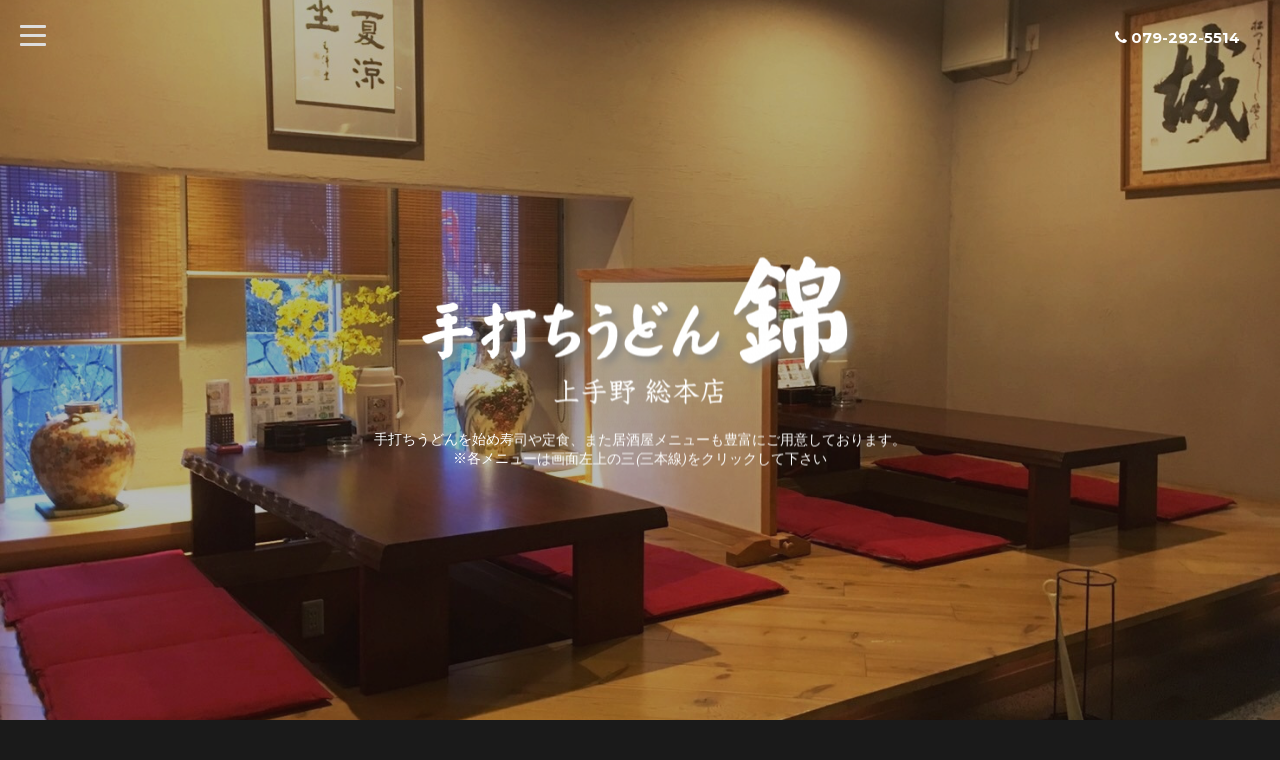

--- FILE ---
content_type: text/html; charset=utf-8
request_url: https://udon-nishiki.com/
body_size: 3924
content:
<!DOCTYPE html>
<html xmlns="http://www.w3.org/1999/xhtml" xml:lang="ja" lang="ja">
<head>
  <!-- Blackboard: ver.201510291200 -->
  <meta charset="utf-8" />
  <title>手打ちうどん錦上手野総本店【公式】〜姫路で本格手打ちうどんなら〜</title>
  <meta name="viewport" content="width=device-width, initial-scale=1, maximum-scale=1, user-scalable=yes" />

  <meta name="description" content="姫路で手打ちうどんといえば『錦』こだわりのうどんをこだわりの出汁でお楽しみ下さい。錦ではうどんはもちろん、寿司や定食、一品料理、お得なランチメニューも多数ご用意しております。ディナータイムには居酒屋メニューもございます。また、ご宴会や会食、法事等には最大40名様対応可能なお座敷も。お子様からお父さんお母さん、ご年配の方まで三世代でお楽しみ頂けるメニューを多数ご用意しております。ぜひお気軽にお立ち寄り下さい。" />
  <meta name="keywords" content="姫路,うどん,寿司,ランチ,居酒屋,宴会,定食,法事,慶事,貸切" />

  <meta property="og:title" content="手打ちうどん錦上手野総本店【公式】〜姫路で本格手打ちうどんなら〜" />
  <meta property="og:image" content="https://cdn.goope.jp/30121/170517092040ystg.png" />
  <meta property="og:site_name" content="手打ちうどん錦上手野総本店【公式】〜姫路で本格手打ちうどんなら〜" />
  
  <link rel="alternate" type="application/rss+xml" title="手打ちうどん錦上手野総本店【公式】〜姫路で本格手打ちうどんなら〜 / RSS" href="/feed.rss" />

  <link href="/style.css?202012-1648525188" rel="stylesheet" />
  <link href="//maxcdn.bootstrapcdn.com/font-awesome/4.3.0/css/font-awesome.min.css" rel="stylesheet" />
  <link href="/assets/slick/slick.css" rel="stylesheet" />
  <link href='//fonts.googleapis.com/css?family=Montserrat:700' rel='stylesheet' type='text/css'>
  <link href='//fonts.googleapis.com/css?family=Lobster' rel='stylesheet' type='text/css'>
  <link href="/assets/drawer/drawer.min.css" rel="stylesheet" >

  <script src="/assets/jquery/jquery-1.9.1.min.js"></script>
  <script src="/assets/clipsquareimage/jquery.clipsquareimage.js"></script>
  <script src="/assets/colorbox/jquery.colorbox-min.js"></script>
  <script src="/js/tooltip.js"></script>
  <script src="/assets/slick/slick.js"></script>
  <script src="/assets/IScroll/IScroll.min.js"></script>
  <script src="/assets/dropdown/dropdown.min.js"></script>
  <script src="/assets/drawer/jquery.drawer.min.js"></script>
  <script src="/js/theme_blackboard/init.js"></script>
</head>

<body id="top">

  <!-- #container -->
  <div id="container">

    <!-- #wrap_slider -->
    <div id="wrap_slider">

      <!-- #header -->
      <div id="header">
        <div class="header_inner">
          <div class="header_title">
            <div class="title_area">
              <h1>
                <a href="https://udon-nishiki.com"><img src='//cdn.goope.jp/30121/170517092040ystg_l.png' alt='手打ちうどん 錦 上手野総本店 | 姫路で美味しい手打ちうどん＆定食は錦上手野店、宴会や法要にも' /></a>
              </h1>
            </div>
          </div>
          <div class="header_left">
            <!-- slide_navi -->
            <div class="drawer drawer-left">
              <!-- ハンバーガーボタン -->
              <button class="drawer-toggle drawer-hamburger">
                  <span class="sr-only">toggle navigation</span>
                  <span class="drawer-hamburger-icon"></span>
              </button>
              <div class="drawer-main drawer-default">
                <nav class="drawer-nav" role="navigation">
                  
                  <ul class="nav drawer-nav-list">
                    <li>
                      <a href="/"  class="footer_navi_top active fade">
                        トップページ
                      </a>
                    </li>
                  </ul>
                  
                  <ul class="nav drawer-nav-list">
                    <li>
                      <a href="/info"  class="footer_navi_info fade">
                        インフォメーション
                      </a>
                    </li>
                  </ul>
                  
                  <ul class="nav drawer-nav-list">
                    <li>
                      <a href="/menu"  class="footer_navi_menu fade">
                        メニュー
                      </a>
                    </li>
                  </ul>
                  
                  <ul class="nav drawer-nav-list">
                    <li>
                      <a href="/about"  class="footer_navi_about fade">
                        店舗情報
                      </a>
                    </li>
                  </ul>
                  
                  <ul class="nav drawer-nav-list">
                    <li>
                      <a href="/free/kyuujin"  class="footer_navi_free free_200524 fade">
                        求人情報
                      </a>
                    </li>
                  </ul>
                  
<a href="http://udon-nishiki.com/menu/c433960"><img src="https://cdn.goope.jp/30121/210731105608-6104adb8980b0.png" alt="手打ちうどん錦 上手野総本店 ランチ" width="95%"/></a>
<a href="http://udon-nishiki.com/menu/c433961"><img src="https://cdn.goope.jp/30121/191001175603-5d9314a331226.png" alt="手打ちうどん錦 上手野総本店 コース" width="95%"/></a>
<a href="http://udon-nishiki.com/menu/c291924"><img src="https://cdn.goope.jp/30121/191001175552-5d9314987dd00.png" alt="よる.png" width="95%"/></a>
<a href="https://udon-nishiki.com/menu/c985900"><img src="https://cdn.goope.jp/30121/201026162718-5f967a56c0cdf.png" alt="ナビ.png"width="95%"/></a>
<a href="https://udon-nishiki.com/menu/c558113"><img src="https://cdn.goope.jp/30121/200414183929-5e9584d156efa.png" width="95%"/></a>

◆Instagramフォローして下さい♪
<center><a href="https://www.instagram.com/nishiki_kamiteno/"><img width="82%" border="0" alt="友だち追加" src="https://cdn.goope.jp/30121/201214085025-5fd6a8c13f6ac.png"></a></center>
◆LINEでお店と友達になってお得情報Get！
<center><a href="https://line.me/R/ti/p/%40lkz8254j"><img width="80%" border="0" alt="友だち追加" src="https://scdn.line-apps.com/n/line_add_friends/btn/ja.png"></a></center>
                </nav>
              </div>
              <section class="drawer-overlay">
              <!-- コンテンツ部分 -->
              </section>
            </div>
            <!-- /slide_navi -->
          </div>
          <div class="header_right">
            <ul class="tel_mail">
              <li class="shop_tel tel_area tel_number"><i class="fa fa-phone"></i>079-292-5514</li>
              <a href="https://udon-nishiki.com/contact">
                <li class="button_base mail_area turnover">
                  <i class="fa fa-envelope-o"></i>CONTACT
                </li>
              </a>
            </ul>
          </div>
        </div>
      </div>
      <!-- /#header -->

      <div class="site_title fadeIn">
        <h1>
          <a href="https://udon-nishiki.com"><img src='//cdn.goope.jp/30121/170517092040ystg_l.png' alt='手打ちうどん 錦 上手野総本店 | 姫路で美味しい手打ちうどん＆定食は錦上手野店、宴会や法要にも' /></a>
        </h1>
        <span class="site_description">手打ちうどんを始め寿司や定食、また居酒屋メニューも豊富にご用意しております。<br />
※各メニューは画面左上の三(三本線)をクリックして下さい</span>
        <span class="scroll_icon">
          <a href="#welcome_area">
            <i class="fa fa-angle-down"></i>
          </a>
        </span>
      </div>

      <div class="caption_replace">
        <span class="caption_txt_replace">
        </span>
      </div>

      
      <div class="rslides " id="slider">
        
        <div class="article">
          <img src="//cdn.goope.jp/30121/170411103912dgtx_l.jpg" alt="">
        </div>

        
        <div class="article">
          <img src="//cdn.goope.jp/30121/1704111041392yfx_l.jpg" alt="">
        </div>

        
        <div class="article">
          <img src="//cdn.goope.jp/30121/170411104154fusd_l.jpg" alt="">
        </div>

        
        <div class="article">
          <img src="//cdn.goope.jp/30121/1704111039059sas_l.jpg" alt="">
        </div>

        
      </div>
      

    </div>
    <!-- /#wrap_slider -->

    <!-- #contents_box -->
    <div id="contents_box">
      <!-- #content -->
      <div id="content">
        <!-- #contents_inner -->
        <div id="contents_inner">

          <!----------------------------------------------

            ページ：トップ

          ---------------------------------------------->
          
          <script>
            var slideshow = {
              interval : 8000
            }
          </script>
          <script src="/js/theme_blackboard/top.js"></script>

          <div id="top">
            <div id="welcome_area">
              <h2>WELCOME<div></div></h2>
              <div class="textfield">
                <p style="text-align: center;">姫路で手打ちうどんといえば『錦』</p>
<p style="text-align: center;">こだわりのうどんをこだわりの出汁でお楽しみ下さい。</p>
<p style="text-align: center;">&nbsp;</p>
<p style="text-align: center;">錦ではうどんはもちろん、寿司や定食、一品料理も多数ご用意しております。</p>
<p style="text-align: center;">ディナータイムには居酒屋メニューもございます。</p>
<p style="text-align: center;">また、ご宴会や会食、法事等には最大32名様対応可能なお座敷も。</p>
<p style="text-align: center;">&nbsp;</p>
<p style="text-align: center;">お子様からお父さんお母さん、ご年配の方まで</p>
<p style="text-align: center;">三世代でお楽しみ頂けるメニューを多数ご用意しております。</p>
<p style="text-align: center;">ぜひお気軽にお立ち寄り下さい。</p>
<p style="text-align: center;">&nbsp;</p>
<p style="text-align: center;">※各メニューは画面左上の三（三本線）をクリックしてください。</p>
              </div>
            </div>
            
            <div id="information_area">
              <h2>INFORMATION<div></div></h2>
              <ul>
                
                <li>
                  <span>
                    2026-01-13
                  </span>
                  <a href="/info/6601756">
                    2月3日節分の日の営業について
                  </a>
                </li>
                
                <li>
                  <span>
                    2025-12-25
                  </span>
                  <a href="/info/6575522">
                    恵方巻のご予約受付スタート
                  </a>
                </li>
                
                <li>
                  <span>
                    2025-12-05
                  </span>
                  <a href="/info/6551033">
                    年末年始営業のご案内
                  </a>
                </li>
                
                <li>
                  <span>
                    2025-10-31
                  </span>
                  <a href="/info/6498839">
                    季節メニューが冬色にリニューアル！
                  </a>
                </li>
                
              </ul>
            </div>
            
          </div>

          


          <!----------------------------------------------

            ページ：インフォメーション

          ---------------------------------------------->

          
          <div id="info">
            <h2><div></div></h2>
            <!-- clear -->
            <div class="clear">
              <!-- main_inner -->
              <div class="main_inner">
                <div class="info_area">
                  <div class="autopagerize_page_element">
                    
                  </div>
                </div>
              </div>
              <!-- /main_inner -->
              <!-- sidebar/ -->
              <div class="sidebar">
                <div class="sidebar_inner">
                  <!-- サブナビここから // -->
                  <ul>
                    
                    
                    
                    
                    
                    
                    
                    
                    
                    
                    
                  </ul>
                  <!-- サブナビここまで // -->
                </div>
              </div>
              <!-- /sidebar -->
            </div>
            <!-- /clear -->
          </div>
          


          <!----------------------------------------------

            ページ：フォト

          ---------------------------------------------->

          




          <!----------------------------------------------

          ページ：メニュー

          ---------------------------------------------->

          

          

          <!----------------------------------------------

            ページ：アバウト

          ---------------------------------------------->
          

          <!----------------------------------------------

            ページ：クーポン

          ---------------------------------------------->
          


          <!----------------------------------------------

            ページ：

          ---------------------------------------------->
          


          <!----------------------------------------------

          ページ：予約ページ

          ---------------------------------------------->

          


          <!----------------------------------------------

           ページ：フリーページ

          ---------------------------------------------->
          


        


        </div>
        <!-- /#contents_inner -->

      </div>
      <!-- /#content -->

<script>
    $(function() {
      var $pagetop = $('.totop');
      $(window).scroll(function () {
        if ($(this).scrollTop() > 300) {
          $pagetop.css('visibility', 'visible');
        }
        else {
          $pagetop.css('visibility', 'hidden');
        }
      });
      $pagetop.click(function () {
        $('body, html').animate({ scrollTop: 0 }, 600);
        return false;
      });
    });
  </script>

  <div class="totop">
    <a href="#header" class="totop">
      <i class="button fa fa-chevron-up"></i>
    </a>
  </div>

      <!-- #footer -->
      <div id="footer">
        <div id="footer_inner">

          <div id="gadgets">
            <div class="inner">
              
            </div>
          </div>

          <div class="footer_social_wrap">
            
            

            
          </div>
          <div class="today_area">
              <dl>
                <dt class="today_title">
                  Today&apos;s Schedule
                </dt>
                
              </dl>
              <!-- /#schedule -->
          </div>

          <div class="qr_area">
            <img src="//r.goope.jp/qr/cookmarche"width="100" height="100" />
          </div>
          <div class="counter_area access_counter">
            Today: <span class="num">259</span> /
            Yesterday: <span class="num">425</span> /
            Total: <span class="num">814805</span>
          </div>
          <div class="footer_copyright">
            <div class="copyright">&copy;2026
              <a href="https://udon-nishiki.com" class="">手打ちうどん 錦 上手野総本店</a>. All Rights Reserved.
            </div>
            <a href="/feed.rss" class="shop_rss"><i class="fa fa-rss-square white"></i></a>
            <div class="powered">Powered by
              <a href="https://goope.jp/">グーペ</a> / <a class="" href="https://admin.goope.jp/">Admin</a>
            </div>
          </div>
        </div>
      </div>
      <!-- /#footer -->

    </div>
    <!-- /#contents_box -->
  </div>
  <!-- /#container -->

</body>
</html>


--- FILE ---
content_type: application/javascript
request_url: https://udon-nishiki.com/js/theme_blackboard/top.js
body_size: 1374
content:
'use strict';

/**
* Blackboard
* top.js
* ver.202005290000
*/

// スライドショーの速度設定受渡し(default:4000)
var autoplayspeed = (typeof slideshow != 'undefined') ? slideshow.interval : 4000;

var slickSlide = {
    initialize: function() {
        var $image = $('#slider .article img');
        var loadedImageLength = 0;
        var imageLength = $image.length;
        var timer = false;

        // 画像読込チェック
        for(var i =0; i < imageLength; i++) {
            if($($image[i]).width() === 0) {
                timer = setTimeout(slickSlide.initialize, 100);
                return;
            } else {
                loadedImageLength ++;
                if(imageLength === loadedImageLength) {
                    clearTimeout(timer);
                    slickSlide.setImagePosition().setImageCaption();
                    $('#slider').addClass('fadeIn').slick('slickPlay');
                }
            }
        }
    },

    setImagePosition: function() {
        var sliderObj = $('#slider');
        var wrapW, wrapH;

        // スライド枠を親要素にfit
        sliderObj.css('width', '100%');

       // スライド枠のサイズ取得
        wrapW = sliderObj.width();
        wrapH = sliderObj.height();

        // スライド画像に対して繰り返し処理
        $('#slider .article img').each(function() {
            var $target = $(this);

            // 一旦スライド幅にfitさせる
            $target.css({
                'width': wrapW + 'px',
                'height': 'auto'
            });

            // スライド高より狭い画像の処理
            if(wrapH > $target.height()) {
                $target.css({
                    'width': 'auto',
                    'height': wrapH + 'px'
                });
            }

            // スライド枠中央に写真を配置
            $target.css({
                'position': 'relative',
                'left': - ($target.width() - wrapW) / 2 + 'px',
                'top': - ($target.height() - wrapH) / 2 + 'px',
                'visibility': 'visible'
            });
        });
        return this;
    },

    setImageCaption: function() {
        $('.caption_txt_replace').text($('.slick-active img').attr('alt'));
        return this;
    }
};

$(function() {
    // スライドショーを一旦非表示にする
    $('#slider .article img').css('visibility', 'hidden');

    $('#slider').on('setPosition', function(slick) {
        slickSlide.setImageCaption();
    });

    $('#slider').slick({
        slide: 'div',
        autoplay: false,
        autoplaySpeed: autoplayspeed,
        speed: 1500,
        fade: true,
        pauseOnHover: false
    });

    // コンテンツをディスプレイの下から表示させる制御->スライドショー初期化
    $('#contents_box').css({
        'top': screen.height + 'px'
    }, slickSlide.initialize());

    // スライドショー画像が無い場合の処理
    var elements = '<div id="slider"><div class="rslides" id="slider"><div class="article">';

    if(!$('#slider')[0]) {
        $('#slider').replaceWith(elements);
    }

    // information非表示なら領域を非表示
    if($('.information ul').children().length === 0) {
        $('.information').remove();
    }

    // コンテンツがスライドショー上までスクロールした際の処理
    $(window).on('load scroll', function() {
        var className = 'is-scroll';
        if($(this).scrollTop() > $('#contents_box').offset().top) {
            $('body').addClass(className);
        } else {
            $('body').removeClass(className);
        }
    });

    // ウィンドウリサイズ時処理
    $(window).on('resize', function() {
        slickSlide.setImagePosition();
        slickSlide.setImageCaption();
    });
});
